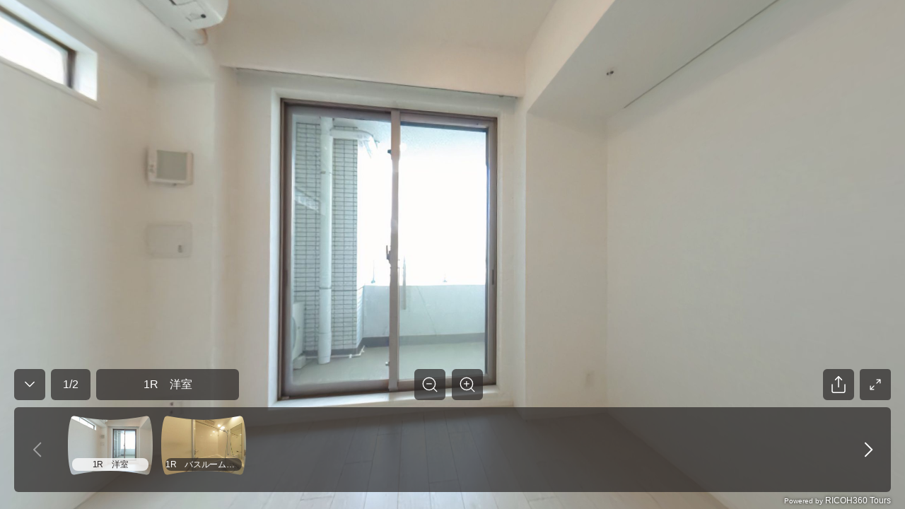

--- FILE ---
content_type: text/html; charset=utf-8
request_url: https://embed.ricoh360.com/4511ea3b-21aa-43f9-8ed3-6e446edb6ffd
body_size: 8849
content:
<!DOCTYPE html><html><head><meta charSet="utf-8"/><meta name="viewport" content="width=device-width"/><title>パークハビオ西新宿</title><meta property="og:type" content="article"/><meta property="og:url" content="https://view.ricoh360.com/4511ea3b-21aa-43f9-8ed3-6e446edb6ffd"/><meta property="og:title" content="パークハビオ西新宿"/><meta property="twitter:title" content="パークハビオ西新宿"/><meta property="og:description" content="Virtual Tour by エクセレント"/><meta property="twitter:card" content="summary_large_image"/><meta property="twitter:site" content="@ricoh360tours"/><meta property="twitter:description" content="Virtual Tour by エクセレント"/><meta property="og:image" content="https://s3-us-west-2.amazonaws.com/r360-tours-storage-production-mediabucket-179aa4dkzb2oh/85c0135b-cc49-4dbc-a933-27cdeb6712de/th-2048"/><meta name="twitter:image" content="https://s3-us-west-2.amazonaws.com/r360-tours-storage-production-mediabucket-179aa4dkzb2oh/85c0135b-cc49-4dbc-a933-27cdeb6712de/th-2048"/><meta property="og:image:width" content="2048"/><meta property="og:image:height" content="1024"/><meta name="next-head-count" content="15"/><link href="/favicon.ico" rel="shortcut icon" type="image/x-icon"/><link rel="preconnect" href="https://fonts.gstatic.com" crossorigin /><link rel="preload" href="/_next/static/css/c6f5dd0163b84252.css" as="style"/><link rel="stylesheet" href="/_next/static/css/c6f5dd0163b84252.css" data-n-p=""/><noscript data-n-css=""></noscript><script defer="" nomodule="" src="/_next/static/chunks/polyfills-c67a75d1b6f99dc8.js"></script><script src="/marzipano/marzipano.js" defer="" data-nscript="beforeInteractive"></script><script defer="" src="/_next/static/chunks/702.6f7a6e434ae83d46.js"></script><script defer="" src="/_next/static/chunks/556.0958e1f163351050.js"></script><script src="/_next/static/chunks/webpack-bec1ea0d5947d147.js" defer=""></script><script src="/_next/static/chunks/framework-04bd1d75048ab654.js" defer=""></script><script src="/_next/static/chunks/main-623f4095ab54a37a.js" defer=""></script><script src="/_next/static/chunks/pages/_app-62c5ce6503deb8d2.js" defer=""></script><script src="/_next/static/chunks/f36c6662-cf4a953ff2b1bea3.js" defer=""></script><script src="/_next/static/chunks/245-0f9a5333c9685c83.js" defer=""></script><script src="/_next/static/chunks/303-6cf957723567f388.js" defer=""></script><script src="/_next/static/chunks/50-9201d8d10d1f0840.js" defer=""></script><script src="/_next/static/chunks/pages/%5BtourId%5D-6cb49fbfd334f8ce.js" defer=""></script><script src="/_next/static/tMgEbQDYU_HvMS2BXzvAn/_buildManifest.js" defer=""></script><script src="/_next/static/tMgEbQDYU_HvMS2BXzvAn/_ssgManifest.js" defer=""></script><style data-styled="eiAfUn hGVQyp emNDOe jGKalK ebQplk iVXCSc dEkSBf euUoUr fYDOBm dzuVma hnwLzW ifcgzH cbrpYY jPXhUT cZgHXW Nsseh ldubLu ihvxOg iSkDpy cZcUpv IErRi dCDkAd joxxfD kflnlG gRSpfT kDMSsY jDzGEH hNlWCP hmubft lnpDUl kjmQTj hsWvyL kXxRKf bYDcnA fCXItT LBUPA ljBlOL fSKudn brCjYL ceFyRf eiVdiU lcsoiu cbjrrP hNBbya dTuIaD hRMWoS dcdJek dGwUHL dEkGIa" data-styled-version="4.4.1">
/* sc-component-id: svg-iconstyled__Svg-sc-35d33z-0 */
.dEkSBf{display:inline-block;height:54px;-webkit-transform:rotate(0deg);-ms-transform:rotate(0deg);transform:rotate(0deg);-webkit-transition-duration:300ms;transition-duration:300ms;-webkit-transition-property:fill,opacity;transition-property:fill,opacity;-webkit-user-select:none;-moz-user-select:none;-ms-user-select:none;user-select:none;width:54px;} .dEkSBf.spin{-webkit-animation:iVXCSc 0.9s linear infinite normal;animation:iVXCSc 0.9s linear infinite normal;} .dEkSBf[disabled]{cursor:default;opacity:0.2;}.euUoUr{display:inline-block;height:32px;-webkit-transform:rotate(0deg);-ms-transform:rotate(0deg);transform:rotate(0deg);-webkit-transition-duration:300ms;transition-duration:300ms;-webkit-transition-property:fill,opacity;transition-property:fill,opacity;-webkit-user-select:none;-moz-user-select:none;-ms-user-select:none;user-select:none;width:32px;} .euUoUr.spin{-webkit-animation:iVXCSc 0.9s linear infinite normal;animation:iVXCSc 0.9s linear infinite normal;} .euUoUr[disabled]{cursor:default;opacity:0.2;}.fYDOBm{display:inline-block;height:25px;-webkit-transform:rotate(0deg);-ms-transform:rotate(0deg);transform:rotate(0deg);-webkit-transition-duration:300ms;transition-duration:300ms;-webkit-transition-property:fill,opacity;transition-property:fill,opacity;-webkit-user-select:none;-moz-user-select:none;-ms-user-select:none;user-select:none;width:25px;} .fYDOBm.spin{-webkit-animation:iVXCSc 0.9s linear infinite normal;animation:iVXCSc 0.9s linear infinite normal;} .fYDOBm[disabled]{cursor:default;opacity:0.2;}.dzuVma{display:inline-block;height:36px;-webkit-transform:rotate(0deg);-ms-transform:rotate(0deg);transform:rotate(0deg);-webkit-transition-duration:300ms;transition-duration:300ms;-webkit-transition-property:fill,opacity;transition-property:fill,opacity;-webkit-user-select:none;-moz-user-select:none;-ms-user-select:none;user-select:none;width:36px;} .dzuVma.spin{-webkit-animation:iVXCSc 0.9s linear infinite normal;animation:iVXCSc 0.9s linear infinite normal;} .dzuVma[disabled]{cursor:default;opacity:0.2;}.hnwLzW{display:inline-block;height:44px;-webkit-transform:rotate(0deg);-ms-transform:rotate(0deg);transform:rotate(0deg);-webkit-transition-duration:300ms;transition-duration:300ms;-webkit-transition-property:fill,opacity;transition-property:fill,opacity;-webkit-user-select:none;-moz-user-select:none;-ms-user-select:none;user-select:none;width:44px;} .hnwLzW.spin{-webkit-animation:iVXCSc 0.9s linear infinite normal;animation:iVXCSc 0.9s linear infinite normal;} .hnwLzW[disabled]{cursor:default;opacity:0.2;}.ifcgzH{display:inline-block;height:48px;-webkit-transform:rotate(0deg);-ms-transform:rotate(0deg);transform:rotate(0deg);-webkit-transition-duration:300ms;transition-duration:300ms;-webkit-transition-property:fill,opacity;transition-property:fill,opacity;-webkit-user-select:none;-moz-user-select:none;-ms-user-select:none;user-select:none;width:48px;} .ifcgzH.spin{-webkit-animation:iVXCSc 0.9s linear infinite normal;animation:iVXCSc 0.9s linear infinite normal;} .ifcgzH[disabled]{cursor:default;opacity:0.2;}
/* sc-component-id: panoramastyled__Scene-sc-cpt1kl-0 */
.hGVQyp{-ms-content-zooming:none;-webkit-touch-callout:none;-webkit-user-drag:none;box-sizing:border-box;display:block;position:relative;-webkit-user-select:none;-moz-user-select:none;-ms-user-select:none;user-select:none;}
/* sc-component-id: error-screenstyled__ErrorScreen-sc-tukson-0 */
.eiAfUn{height:100%;width:100%;}
/* sc-component-id: error-screenstyled__Overlay-sc-tukson-1 */
.emNDOe{-webkit-align-items:center;-webkit-box-align:center;-ms-flex-align:center;align-items:center;background-color:rgba(44,40,40,0.7);bottom:0;display:-webkit-box;display:-webkit-flex;display:-ms-flexbox;display:flex;-webkit-box-pack:center;-webkit-justify-content:center;-ms-flex-pack:center;justify-content:center;left:0;position:fixed;right:0;top:0;}
/* sc-component-id: error-screenstyled__Modal-sc-tukson-2 */
.jGKalK{-webkit-align-items:center;-webkit-box-align:center;-ms-flex-align:center;align-items:center;background:#ffffff;border-radius:4px;display:-webkit-box;display:-webkit-flex;display:-ms-flexbox;display:flex;-webkit-flex-flow:column nowrap;-ms-flex-flow:column nowrap;flex-flow:column nowrap;-webkit-box-pack:center;-webkit-justify-content:center;-ms-flex-pack:center;justify-content:center;max-width:100%;padding:40px;width:720px;} .jGKalK svg{margin-bottom:30px;} .jGKalK p{color:#706a6a;margin:1rem 0 2rem;max-width:420px;text-align:center;} .jGKalK .anchor-buttonstyled__AnchorButton-sc-18n9kho-0{min-width:274px;} @media all and (max-width:720px){.jGKalK{border-radius:0;bottom:0;left:0;position:fixed;right:0;top:0;}}
/* sc-component-id: icon-buttonstyled__IconButton-sc-nyl6af-0 */
.hmubft{background:transparent;border-radius:0.25rem;border:0 solid transparent;cursor:pointer;display:-webkit-inline-box;display:-webkit-inline-flex;display:-ms-inline-flexbox;display:inline-flex;font-size:1rem;margin:0;padding:0.5rem;} .hmubft:focus{outline:none;} .hmubft[disabled]{color:#a0a0a0;cursor:not-allowed;}
/* sc-component-id: sc-bdVaJa */
.hsWvyL{display:-webkit-box;display:-webkit-flex;display:-ms-flexbox;display:flex;-webkit-align-items:center;-webkit-box-align:center;-ms-flex-align:center;align-items:center;-webkit-box-pack:center;-webkit-justify-content:center;-ms-flex-pack:center;justify-content:center;width:44px;height:44px;padding:0px;margin-top:auto;margin-bottom:auto;background-color:rgba(44,40,40,0.7);border-radius:6px;opacity:1;color:#ffffff;cursor:default;} .hsWvyL:first-child{margin-right:9px;} .hsWvyL > *{position:absolute;} .hsWvyL:focus{outline:none;} .hsWvyL:hover{background:rgba(79,74,74,0.7);color:rgba(255,255,255,0.7);} .hsWvyL:active{background:rgba(250,250,250,0.8);color:#2c2828;}
/* sc-component-id: sc-bwzfXH */
.kjmQTj{display:-webkit-box;display:-webkit-flex;display:-ms-flexbox;display:flex;-webkit-box-pack:center;-webkit-justify-content:center;-ms-flex-pack:center;justify-content:center;visibility:visible;margin:0 20px 0 8px;}
/* sc-component-id: sc-global-2285569238 */
::selection{background-color:#ea5851;color:#ffffff;} *,*::before,*::after{box-sizing:inherit;} *::-webkit-scrollbar-track{border-radius:8px;background-color:#d8d8d8;} *::-webkit-scrollbar{width:8px;border-radius:8px;background-color:#d8d8d8;} *::-webkit-scrollbar-thumb{border-radius:8px;background-color:#2c2828;} html{-moz-osx-font-smoothing:grayscale;-webkit-font-smoothing:antialiased;box-sizing:border-box;} html,body,#__next{color:#2c2828;font-family:"Helvetica Neue","Hiragino Sans","Hiragino Kaku Gothic ProN","Yu Gothic UI","Segoe UI",Meiryo,Arial,sans-serif;font-size:16px;font-weight:400;height:100%;margin:0;} a,a:hover,a:visited{color:#ea5851;cursor:pointer;-webkit-text-decoration:none;text-decoration:none;} a[disabled],a:hover[disabled],a:visited[disabled]{color:#0084c1;} h1,h2,h3,h4,h5,h6{font-weight:600;margin-top:0;margin-bottom:0.5rem;} p{margin-top:0;margin-bottom:1rem;}
/* sc-component-id: headingstyled__Heading-sc-wuctd5-0 */
.cbrpYY{color:inherit;display:inline-block;font-size:28px;font-weight:normal;-webkit-letter-spacing:0;-moz-letter-spacing:0;-ms-letter-spacing:0;letter-spacing:0;line-height:1.2em;margin:0;}
/* sc-component-id: sc-6528fa30-0 */
.ebQplk{margin:16px 0 30px 0 !important;}
/* sc-component-id: sc-80a69d54-0 */
.jPXhUT{height:100%;overflow-x:hidden;} .jPXhUT .fullscreen{height:100%;}
/* sc-component-id: sc-4db70f38-0 */
.lcsoiu{padding:16px 0.375rem;} .lcsoiu:hover{background:rgba(255,255,255,0.2);} .lcsoiu:first-child{padding-left:0;} @media all and (max-width:768px){.lcsoiu{padding:0.75rem 2px;}}
/* sc-component-id: sc-4db70f38-1 */
.eiVdiU{display:-webkit-box;display:-webkit-flex;display:-ms-flexbox;display:flex;-webkit-flex-flow:row nowrap;-ms-flex-flow:row nowrap;flex-flow:row nowrap;width:100%;}
/* sc-component-id: sc-4db70f38-2 */
.ceFyRf{-ms-overflow-style:none;-webkit-overflow-scrolling:touch;background:rgba(44,40,40,0.7);max-height:100%;overflow-x:auto;overflow-y:hidden;} .ceFyRf::-webkit-scrollbar{height:8px;} .ceFyRf::-webkit-scrollbar-track{background:#6f6a6a;border-radius:0.25rem;} .ceFyRf::-webkit-scrollbar-thumb{background:#a5a4a5;border-radius:0.25rem;} .ceFyRf::-webkit-scrollbar-thumb:hover{background:#d9d9da;} .ceFyRf::-webkit-scrollbar-thumb:active{background:#d9d9da;}
/* sc-component-id: sc-578b6f76-0 */
.gRSpfT{-webkit-align-items:center;-webkit-box-align:center;-ms-flex-align:center;align-items:center;background:rgba(44,40,40,0.7);border-radius:6px;color:#ffffff;display:-webkit-inline-box;display:-webkit-inline-flex;display:-ms-inline-flexbox;display:inline-flex;-webkit-box-pack:center;-webkit-justify-content:center;-ms-flex-pack:center;justify-content:center;line-height:2.5rem;padding:0 1rem;} .gRSpfT > div{overflow:hidden;text-overflow:ellipsis;white-space:nowrap;}
/* sc-component-id: sc-17ae4b4e-0 */
.cbjrrP{display:block;position:relative;} .cbjrrP .sc-578b6f76-0{bottom:10px;border-radius:8px;font-size:12px;left:6px;-webkit-letter-spacing:-0.3px;-moz-letter-spacing:-0.3px;-ms-letter-spacing:-0.3px;letter-spacing:-0.3px;line-height:18px;overflow:hidden;padding:0;position:absolute;right:6px;text-align:center;text-overflow:ellipsis;-webkit-transition-duration:300ms;transition-duration:300ms;-webkit-transition-property:background-color;transition-property:background-color;white-space:nowrap;} .cbjrrP.active .sc-578b6f76-0{color:#2c2828;background-color:rgba(250,250,250,0.8);}
/* sc-component-id: sc-17ae4b4e-1 */
.hNBbya{height:84px;width:120px;} @media (max-width:768px){.hNBbya{height:57px;width:81px;}}
/* sc-component-id: sc-affcd9d2-0 */
.fSKudn{width:44px;height:44px;} .fSKudn button{width:44px;height:44px;color:#ffffff;pointer-events:auto;border-radius:6px;padding:0;} .fSKudn button rect{color:rgba(44,40,40,0.7);} .fSKudn button:hover{color:rgba(255,255,255,0.7);} .fSKudn button:hover rect{color:rgba(79,74,74,0.7);} .fSKudn button:active{color:#2c2828;} .fSKudn button:active rect{color:rgba(250,250,250,0.8);}
/* sc-component-id: sc-542a2aae-0 */
.kDMSsY{-webkit-align-items:center;-webkit-box-align:center;-ms-flex-align:center;align-items:center;background:rgba(44,40,40,0.7);border-radius:6px;color:#ffffff;display:-webkit-inline-box;display:-webkit-inline-flex;display:-ms-inline-flexbox;display:inline-flex;-webkit-box-pack:center;-webkit-justify-content:center;-ms-flex-pack:center;justify-content:center;line-height:2.5rem;padding:0 1rem;text-align:center;word-break:break-all;min-height:44px;pointer-events:auto;-webkit-box-flex:initial;-webkit-flex-grow:initial;-ms-flex-positive:initial;flex-grow:initial;margin-right:8px;} .kDMSsY > div{overflow:hidden;text-overflow:ellipsis;white-space:nowrap;} @media all and (min-width:812px){.kDMSsY{min-width:202px;}}
/* sc-component-id: sc-df21f4b1-0 */
.kflnlG{min-width:56px;height:44px;pointer-events:auto;}
/* sc-component-id: sc-4ba8aaad-0 */
.jDzGEH{-webkit-align-items:stretch;-webkit-box-align:stretch;-ms-flex-align:stretch;align-items:stretch;border-radius:6px;display:-webkit-box;display:-webkit-flex;display:-ms-flexbox;display:flex;-webkit-box-pack:justify;-webkit-justify-content:space-between;-ms-flex-pack:justify;justify-content:space-between;background:transparent;min-width:97px;} .jDzGEH button{border-radius:6px;color:#ffffff;background:rgba(44,40,40,0.7);pointer-events:auto;margin:0 0.3125rem;-webkit-align-items:center;-webkit-box-align:center;-ms-flex-align:center;align-items:center;} .jDzGEH button svg{stroke:#ffffff;} .jDzGEH button:disabled svg{stroke:#a0a0a0;} @media (hover:hover){.jDzGEH button:hover:not(:disabled){background:rgba(255,255,255,0.2);}} @media (hover:none){.jDzGEH button:active:not(:disabled){background:rgba(255,255,255,0.2);}}.hNlWCP{-webkit-align-items:stretch;-webkit-box-align:stretch;-ms-flex-align:stretch;align-items:stretch;border-radius:6px;display:-webkit-box;display:-webkit-flex;display:-ms-flexbox;display:flex;-webkit-box-pack:justify;-webkit-justify-content:space-between;-ms-flex-pack:justify;justify-content:space-between;background:rgba(44,40,40,0.7);min-width:97px;} .hNlWCP button{border-radius:6px;color:#ffffff;background:transparent;pointer-events:auto;margin:0 0.3125rem;-webkit-align-items:center;-webkit-box-align:center;-ms-flex-align:center;align-items:center;} .hNlWCP button svg{stroke:#ffffff;} .hNlWCP button:disabled svg{stroke:#a0a0a0;} @media (hover:hover){.hNlWCP button:hover:not(:disabled){background:rgba(255,255,255,0.2);}} @media (hover:none){.hNlWCP button:active:not(:disabled){background:rgba(255,255,255,0.2);}}
/* sc-component-id: sc-90db14cb-0 */
.bYDcnA button{width:44px;height:44px;pointer-events:auto;display:-webkit-box;display:-webkit-flex;display:-ms-flexbox;display:flex;-webkit-box-pack:center;-webkit-justify-content:center;-ms-flex-pack:center;justify-content:center;-webkit-align-items:center;-webkit-box-align:center;-ms-flex-align:center;align-items:center;background:rgba(44,40,40,0.7);border-radius:6px;color:#ffffff;} .bYDcnA button:hover{background:rgba(79,74,74,0.7);color:rgba(255,255,255,0.7);} .bYDcnA button:active{background:rgba(250,250,250,0.8);color:#2c2828;}
/* sc-component-id: sc-2b9400ef-11 */
.Nsseh{position:absolute;top:0;right:0;bottom:149px;left:0;display:block;pointer-events:none;}
/* sc-component-id: sc-2b9400ef-12 */
.ldubLu{position:absolute;bottom:144px;left:0;right:0;margin:0 1.25rem 0.625rem 1.25rem;pointer-events:none;} .ldubLu .sc-90db14cb-0{display:none;} @media all and (max-width:768px){.ldubLu{bottom:24px;margin:10px 10px 0 10px;}.ldubLu .sc-90db14cb-0{display:none;}.ldubLu .sc-e5513908-0{display:none;}}
/* sc-component-id: sc-2b9400ef-13 */
.cZcUpv{display:-webkit-box;display:-webkit-flex;display:-ms-flexbox;display:flex;-webkit-box-pack:justify;-webkit-justify-content:space-between;-ms-flex-pack:justify;justify-content:space-between;-webkit-align-items:flex-end;-webkit-box-align:flex-end;-ms-flex-align:flex-end;align-items:flex-end;} .cZcUpv .sc-4ba8aaad-0{display:none;width:97px;margin:0 0 0 auto;} .cZcUpv .sc-4ba8aaad-0 button{padding:6px;margin:0;} @media all and (max-width:768px){.cZcUpv{-webkit-box-pack:start;-webkit-justify-content:flex-start;-ms-flex-pack:start;justify-content:flex-start;}.cZcUpv .sc-578b6f76-0{display:inherit;}.cZcUpv .sc-4ba8aaad-0{display:inherit;}}
/* sc-component-id: sc-2b9400ef-14 */
.IErRi{display:-webkit-box;display:-webkit-flex;display:-ms-flexbox;display:flex;-webkit-flex-direction:column;-ms-flex-direction:column;flex-direction:column;-webkit-flex:1;-ms-flex:1;flex:1;}
/* sc-component-id: sc-2b9400ef-15 */
.ihvxOg{display:-webkit-box;display:-webkit-flex;display:-ms-flexbox;display:flex;-webkit-box-pack:justify;-webkit-justify-content:space-between;-ms-flex-pack:justify;justify-content:space-between;-webkit-align-items:flex-end;-webkit-box-align:flex-end;-ms-flex-align:flex-end;align-items:flex-end;}
/* sc-component-id: sc-2b9400ef-16 */
.iSkDpy{-webkit-flex:1;-ms-flex:1;flex:1;}
/* sc-component-id: sc-2b9400ef-18 */
.dCDkAd{display:-webkit-box;display:-webkit-flex;display:-ms-flexbox;display:flex;-webkit-align-items:flex-end;-webkit-box-align:flex-end;-ms-flex-align:flex-end;align-items:flex-end;margin-top:10px;} .dCDkAd .sc-df21f4b1-0{margin-right:8px;} @media all and (max-width:768px){.dCDkAd .sc-df21f4b1-0{-webkit-flex-basis:56px;-ms-flex-preferred-size:56px;flex-basis:56px;}.dCDkAd .sc-542a2aae-0{-webkit-box-flex:1;-webkit-flex-grow:1;-ms-flex-positive:1;flex-grow:1;}}
/* sc-component-id: sc-2b9400ef-19 */
.lnpDUl{-webkit-box-flex:0;-webkit-flex-grow:0;-ms-flex-positive:0;flex-grow:0;} .lnpDUl .sc-bdVaJa{pointer-events:auto;} @media all and (max-width:768px){.lnpDUl{display:none;}}
/* sc-component-id: sc-2b9400ef-20 */
.kXxRKf{display:-webkit-box;display:-webkit-flex;display:-ms-flexbox;display:flex;-webkit-box-pack:end;-webkit-justify-content:flex-end;-ms-flex-pack:end;justify-content:flex-end;-webkit-align-items:flex-end;-webkit-box-align:flex-end;-ms-flex-align:flex-end;align-items:flex-end;-webkit-flex:1;-ms-flex:1;flex:1;} .kXxRKf > *{margin-left:4px;margin-right:4px;} .kXxRKf > *:last-child{margin-right:0;} @media all and (max-width:768px){.kXxRKf{-webkit-flex-direction:column-reverse;-ms-flex-direction:column-reverse;flex-direction:column-reverse;min-width:40px;margin-left:8px;}.kXxRKf > *{margin-left:0;margin-right:0;}}
/* sc-component-id: sc-2b9400ef-21 */
.brCjYL{bottom:24px;display:inherit;height:120px;left:0;margin:0 20px;overflow:hidden;position:absolute;right:0;} .brCjYL .sc-4ba8aaad-0{height:120px;} .brCjYL .sc-4ba8aaad-0 button{margin:0;} @media (max-width:768px){.brCjYL .sc-4ba8aaad-0{height:86px;}} .brCjYL .sc-4db70f38-2{background:none;bottom:0;left:70px;position:absolute;right:70px;margin-bottom:4px;} @media all and (max-width:768px){.brCjYL{background:rgba(44,40,40,0.7);background-clip:content-box;border:10px solid rgba(44,40,40,0.7);border-top-width:0;border-bottom-width:5px;box-sizing:border-box;display:none;height:86px;margin:0;}.brCjYL .sc-4ba8aaad-0{display:none;}.brCjYL .sc-4db70f38-2{left:0;right:0;}}
/* sc-component-id: sc-2b9400ef-22 */
.dTuIaD{position:absolute;bottom:0;left:0;right:0;margin:0 20px;height:24px;} @media all and (max-width:768px){.dTuIaD{margin:0 10px;}}
/* sc-component-id: sc-2b9400ef-23 */
.hRMWoS{display:-webkit-box;display:-webkit-flex;display:-ms-flexbox;display:flex;-webkit-align-items:center;-webkit-box-align:center;-ms-flex-align:center;align-items:center;-webkit-box-pack:end;-webkit-justify-content:flex-end;-ms-flex-pack:end;justify-content:flex-end;height:100%;text-shadow:#000000 0 0 4px;} .hRMWoS a{color:#ffffff;font-size:12px;} .hRMWoS.linkInvalid a{pointer-events:none;}
/* sc-component-id: sc-2b9400ef-24 */
.dcdJek{font-size:10px;}
/* sc-component-id: sc-2b9400ef-25 */
.dGwUHL{font-size:12px;}
/* sc-component-id: sc-2b9400ef-26 */
.cZgHXW{background-color:#2c2828;height:100%;position:relative;} @media all and (max-width:768px){.cZgHXW{height:100%;}}
/* sc-component-id: sc-2b9400ef-27 */
.fCXItT{position:relative;}
/* sc-component-id: sc-2b9400ef-28 */
.ljBlOL{position:absolute;bottom:44px;right:-52px;max-width:100vw;box-sizing:border-box;} @media (min-width:584px){.ljBlOL{padding-bottom:10px;}}
/* sc-component-id: sc-2b9400ef-29 */
.dEkGIa .Toastify__toast{border-radius:4px;display:-webkit-box;display:-webkit-flex;display:-ms-flexbox;display:flex;-webkit-box-pack:center;-webkit-justify-content:center;-ms-flex-pack:center;justify-content:center;-webkit-align-items:center;-webkit-box-align:center;-ms-flex-align:center;align-items:center;} .dEkGIa .Toastify__toast-body{color:#2c2828;text-align:center;} @media only screen and (max-width:584px){.dEkGIa{width:100vw;padding:0;bottom:0;left:0;margin:0;-webkit-transform:translateX(0);-ms-transform:translateX(0);transform:translateX(0);}.dEkGIa .Toastify__toast{border-radius:0;margin-bottom:0;}}
/* sc-component-id: sc-2b9400ef-30 */
.joxxfD{width:44px;height:44px;border:0 solid transparent;border-radius:6px;margin-right:8px;display:-webkit-box;display:-webkit-flex;display:-ms-flexbox;display:flex;-webkit-align-items:center;-webkit-box-align:center;-ms-flex-align:center;align-items:center;-webkit-box-pack:center;-webkit-justify-content:center;-ms-flex-pack:center;justify-content:center;pointer-events:auto;cursor:pointer;background:rgba(44,40,40,0.7);color:#ffffff;} .joxxfD:hover{background:rgba(79,74,74,0.7);color:rgba(255,255,255,0.7);} @media all and (max-width:768px){.joxxfD{display:none;}}
/* sc-component-id: sc-6695cb7c-0 */
.LBUPA{position:relative;} .LBUPA button{height:44px;width:44px;pointer-events:auto;display:-webkit-box;display:-webkit-flex;display:-ms-flexbox;display:flex;-webkit-box-pack:center;-webkit-justify-content:center;-ms-flex-pack:center;justify-content:center;-webkit-align-items:center;-webkit-box-align:center;-ms-flex-align:center;align-items:center;padding:2px;border-radius:6px;background:rgba(44,40,40,0.7);color:#ffffff;} .LBUPA button:hover{background:rgba(79,74,74,0.7);color:rgba(255,255,255,0.7);} .LBUPA button:active{background:rgba(250,250,250,0.8);color:#2c2828;}
/* sc-component-id: sc-keyframes-iVXCSc */
@-webkit-keyframes iVXCSc{from{-webkit-transform:rotate(0deg);-ms-transform:rotate(0deg);transform:rotate(0deg);}to{-webkit-transform:rotate(360deg);-ms-transform:rotate(360deg);transform:rotate(360deg);}} @keyframes iVXCSc{from{-webkit-transform:rotate(0deg);-ms-transform:rotate(0deg);transform:rotate(0deg);}to{-webkit-transform:rotate(360deg);-ms-transform:rotate(360deg);transform:rotate(360deg);}}</style><style data-href="https://fonts.googleapis.com/css?family=Mukta+Vaani:300,400,600">@font-face{font-family:'Mukta Vaani';font-style:normal;font-weight:300;src:url(https://fonts.gstatic.com/s/muktavaani/v14/3JnkSD_-ynaxmxnEfVHPIGWpVPBE8Og.woff) format('woff')}@font-face{font-family:'Mukta Vaani';font-style:normal;font-weight:400;src:url(https://fonts.gstatic.com/s/muktavaani/v14/3Jn5SD_-ynaxmxnEfVHPIG0CduM.woff) format('woff')}@font-face{font-family:'Mukta Vaani';font-style:normal;font-weight:600;src:url(https://fonts.gstatic.com/s/muktavaani/v14/3JnkSD_-ynaxmxnEfVHPIGXdUvBE8Og.woff) format('woff')}@font-face{font-family:'Mukta Vaani';font-style:normal;font-weight:300;src:url(https://fonts.gstatic.com/s/muktavaani/v14/3JnkSD_-ynaxmxnEfVHPIGWpVPBf8O5ZMn1bpck.woff2) format('woff2');unicode-range:U+0951-0952,U+0964-0965,U+0A80-0AFF,U+200C-200D,U+20B9,U+25CC,U+A830-A839}@font-face{font-family:'Mukta Vaani';font-style:normal;font-weight:300;src:url(https://fonts.gstatic.com/s/muktavaani/v14/3JnkSD_-ynaxmxnEfVHPIGWpVPBK8O5ZMn1bpck.woff2) format('woff2');unicode-range:U+0100-02BA,U+02BD-02C5,U+02C7-02CC,U+02CE-02D7,U+02DD-02FF,U+0304,U+0308,U+0329,U+1D00-1DBF,U+1E00-1E9F,U+1EF2-1EFF,U+2020,U+20A0-20AB,U+20AD-20C0,U+2113,U+2C60-2C7F,U+A720-A7FF}@font-face{font-family:'Mukta Vaani';font-style:normal;font-weight:300;src:url(https://fonts.gstatic.com/s/muktavaani/v14/3JnkSD_-ynaxmxnEfVHPIGWpVPBE8O5ZMn1b.woff2) format('woff2');unicode-range:U+0000-00FF,U+0131,U+0152-0153,U+02BB-02BC,U+02C6,U+02DA,U+02DC,U+0304,U+0308,U+0329,U+2000-206F,U+20AC,U+2122,U+2191,U+2193,U+2212,U+2215,U+FEFF,U+FFFD}@font-face{font-family:'Mukta Vaani';font-style:normal;font-weight:400;src:url(https://fonts.gstatic.com/s/muktavaani/v14/3Jn5SD_-ynaxmxnEfVHPIG0ZduVp0uNzCHQ.woff2) format('woff2');unicode-range:U+0951-0952,U+0964-0965,U+0A80-0AFF,U+200C-200D,U+20B9,U+25CC,U+A830-A839}@font-face{font-family:'Mukta Vaani';font-style:normal;font-weight:400;src:url(https://fonts.gstatic.com/s/muktavaani/v14/3Jn5SD_-ynaxmxnEfVHPIG0MduVp0uNzCHQ.woff2) format('woff2');unicode-range:U+0100-02BA,U+02BD-02C5,U+02C7-02CC,U+02CE-02D7,U+02DD-02FF,U+0304,U+0308,U+0329,U+1D00-1DBF,U+1E00-1E9F,U+1EF2-1EFF,U+2020,U+20A0-20AB,U+20AD-20C0,U+2113,U+2C60-2C7F,U+A720-A7FF}@font-face{font-family:'Mukta Vaani';font-style:normal;font-weight:400;src:url(https://fonts.gstatic.com/s/muktavaani/v14/3Jn5SD_-ynaxmxnEfVHPIG0CduVp0uNz.woff2) format('woff2');unicode-range:U+0000-00FF,U+0131,U+0152-0153,U+02BB-02BC,U+02C6,U+02DA,U+02DC,U+0304,U+0308,U+0329,U+2000-206F,U+20AC,U+2122,U+2191,U+2193,U+2212,U+2215,U+FEFF,U+FFFD}@font-face{font-family:'Mukta Vaani';font-style:normal;font-weight:600;src:url(https://fonts.gstatic.com/s/muktavaani/v14/3JnkSD_-ynaxmxnEfVHPIGXdUvBf8O5ZMn1bpck.woff2) format('woff2');unicode-range:U+0951-0952,U+0964-0965,U+0A80-0AFF,U+200C-200D,U+20B9,U+25CC,U+A830-A839}@font-face{font-family:'Mukta Vaani';font-style:normal;font-weight:600;src:url(https://fonts.gstatic.com/s/muktavaani/v14/3JnkSD_-ynaxmxnEfVHPIGXdUvBK8O5ZMn1bpck.woff2) format('woff2');unicode-range:U+0100-02BA,U+02BD-02C5,U+02C7-02CC,U+02CE-02D7,U+02DD-02FF,U+0304,U+0308,U+0329,U+1D00-1DBF,U+1E00-1E9F,U+1EF2-1EFF,U+2020,U+20A0-20AB,U+20AD-20C0,U+2113,U+2C60-2C7F,U+A720-A7FF}@font-face{font-family:'Mukta Vaani';font-style:normal;font-weight:600;src:url(https://fonts.gstatic.com/s/muktavaani/v14/3JnkSD_-ynaxmxnEfVHPIGXdUvBE8O5ZMn1b.woff2) format('woff2');unicode-range:U+0000-00FF,U+0131,U+0152-0153,U+02BB-02BC,U+02C6,U+02DA,U+02DC,U+0304,U+0308,U+0329,U+2000-206F,U+20AC,U+2122,U+2191,U+2193,U+2212,U+2215,U+FEFF,U+FFFD}</style></head><body><div id="__next" data-reactroot=""><main class="sc-80a69d54-0 jPXhUT"><div class="fullscreen"><div tabindex="-1" class="sc-2b9400ef-26 cZgHXW"><div></div><div class="sc-2b9400ef-11 Nsseh"></div><div class="sc-2b9400ef-12 ldubLu"><div class="sc-2b9400ef-15 ihvxOg"><div class="sc-2b9400ef-16 iSkDpy"></div></div><div class="sc-2b9400ef-13 cZcUpv"><div class="sc-2b9400ef-14 IErRi"><div class="sc-2b9400ef-18 dCDkAd"><button class="sc-2b9400ef-30 joxxfD"><svg aria-hidden="true" class="svg-iconstyled__Svg-sc-35d33z-0 euUoUr" focusable="false" fill="currentColor" rotate="0" viewBox="0 0 36 36" xmlns="http://www.w3.org/2000/svg" xmlns:xlink="http://www.w3.org/1999/xlink"><g stroke="none" stroke-width="1" fill="none" fill-rule="evenodd" stroke-linecap="round" stroke-linejoin="round"><g stroke="currentcolor" stroke-width="1.5"><polyline transform="translate(18.000000, 17.500000) scale(-1, 1) rotate(-270.000000) translate(-18.000000, -17.500000) " points="14.5 24.5 21.5 17.4984812 14.5 10.5"></polyline></g></g></svg></button><span class="sc-578b6f76-0 gRSpfT sc-df21f4b1-0 kflnlG">1<!-- -->/<!-- -->2</span><span class="sc-578b6f76-0 sc-542a2aae-0 kDMSsY">1R　洋室</span><nav class="sc-4ba8aaad-0 jDzGEH"><button disabled="" class="icon-buttonstyled__IconButton-sc-nyl6af-0 hmubft"><svg data-cy="roomNavPrevious" aria-hidden="true" class="svg-iconstyled__Svg-sc-35d33z-0 euUoUr" focusable="false" fill="currentcolor" rotate="0" viewBox="0 0 36 36" xmlns="http://www.w3.org/2000/svg" xmlns:xlink="http://www.w3.org/1999/xlink"><g stroke="none" stroke-width="1" fill="none" fill-rule="evenodd" stroke-linecap="round" stroke-linejoin="round"><g stroke="currentcolor" stroke-width="1.5"><polyline transform="translate(18.500000, 18.000000) scale(-1, 1) translate(-18.500000, -18.000000) " points="15 25 22 17.9984812 15 11"></polyline></g></g></svg></button><button class="icon-buttonstyled__IconButton-sc-nyl6af-0 hmubft"><svg data-cy="roomNavNext" aria-hidden="true" class="svg-iconstyled__Svg-sc-35d33z-0 euUoUr" focusable="false" fill="currentcolor" rotate="0" viewBox="0 0 36 36" xmlns="http://www.w3.org/2000/svg" xmlns:xlink="http://www.w3.org/1999/xlink"><g stroke="none" stroke-width="1" fill="none" fill-rule="evenodd" stroke-linecap="round" stroke-linejoin="round"><g stroke="currentcolor" stroke-width="1.5"><polyline transform="translate(18.500000, 18.000000) scale(-1, 1) rotate(-180.000000) translate(-18.500000, -18.000000) " points="15 25 22 17.9984812 15 11"></polyline></g></g></svg></button></nav></div></div><div class="sc-bwzfXH kjmQTj sc-2b9400ef-19 lnpDUl"><button class="icon-buttonstyled__IconButton-sc-nyl6af-0 hmubft sc-bdVaJa hsWvyL"><svg aria-hidden="true" class="svg-iconstyled__Svg-sc-35d33z-0 euUoUr" focusable="false" fill="currentcolor" rotate="0" viewBox="0 0 36 36" xmlns="http://www.w3.org/2000/svg" xmlns:xlink="http://www.w3.org/1999/xlink"><g id="Tours" stroke="none" stroke-width="1" fill="none" fill-rule="evenodd" stroke-linecap="round" stroke-linejoin="round"><g stroke="currentcolor" stroke-width="1.5"><g transform="translate(7.000000, 7.000000)"><circle cx="9.77777778" cy="9.77777778" r="9.77777778"></circle><line x1="22" y1="22" x2="16.6833333" y2="16.6833333"></line><line x1="6.11111111" y1="9.77777778" x2="13.4444444" y2="9.77777778"></line></g></g></g></svg></button><button class="icon-buttonstyled__IconButton-sc-nyl6af-0 hmubft sc-bdVaJa hsWvyL"><svg aria-hidden="true" class="svg-iconstyled__Svg-sc-35d33z-0 euUoUr" focusable="false" fill="currentcolor" rotate="0" viewBox="0 0 36 36" xmlns="http://www.w3.org/2000/svg" xmlns:xlink="http://www.w3.org/1999/xlink"><g stroke="none" stroke-width="1" fill="none" fill-rule="evenodd" stroke-linecap="round" stroke-linejoin="round"><g stroke="currentcolor" stroke-width="1.5"><g transform="translate(7.000000, 7.000000)"><circle cx="9.77777778" cy="9.77777778" r="9.77777778"></circle><line x1="22" y1="22" x2="16.6833333" y2="16.6833333"></line><line x1="9.77777778" y1="6.11111111" x2="9.77777778" y2="13.4444444"></line><line x1="6.11111111" y1="9.77777778" x2="13.4444444" y2="9.77777778"></line></g></g></g></svg></button></div><div class="sc-2b9400ef-20 kXxRKf"><div class="sc-90db14cb-0 bYDcnA"><button title="Show Details" class="icon-buttonstyled__IconButton-sc-nyl6af-0 hmubft"><svg aria-hidden="true" class="svg-iconstyled__Svg-sc-35d33z-0 fYDOBm" focusable="false" fill="currentColor" rotate="0" viewBox="0 0 36 36" xmlns="http://www.w3.org/2000/svg" xmlns:xlink="http://www.w3.org/1999/xlink"><g stroke="none" stroke-width="1" fill="none" fill-rule="evenodd" stroke-linecap="round" stroke-linejoin="round"><g transform="translate(7.000000, 7.000000)" stroke="currentColor" stroke-width="1.5"><path d="M10.75,0.75 C16.272,0.75 20.75,5.227 20.75,10.75 C20.75,16.272 16.272,20.75 10.75,20.75 C5.227,20.75 0.75,16.272 0.75,10.75 C0.75,5.227 5.227,0.75 10.75,0.75 Z"></path><line x1="10.75" y1="14.75" x2="10.75" y2="10.75"></line><line x1="10.75" y1="8.25" x2="10.75" y2="6.75"></line></g></g></svg></button></div><div class="sc-2b9400ef-27 fCXItT"><div class="sc-6695cb7c-0 LBUPA"><button title="SNS Share" class="icon-buttonstyled__IconButton-sc-nyl6af-0 hmubft"><svg aria-hidden="true" class="svg-iconstyled__Svg-sc-35d33z-0 dzuVma" focusable="false" fill="currentColor" rotate="0" viewBox="0 0 36 36" xmlns="http://www.w3.org/2000/svg" xmlns:xlink="http://www.w3.org/1999/xlink"><g stroke="none" stroke-width="1" fill="none" fill-rule="evenodd" stroke-linecap="round" stroke-linejoin="round"><g stroke="currentColor" stroke-width="1.5"><g transform="translate(9.000000, 6.750000)"><path d="M0,11.25 L0,20.25 C0,21.4926407 1.00735931,22.5 2.25,22.5 L15.75,22.5 C16.9926407,22.5 18,21.4926407 18,20.25 L18,11.25"></path><polyline points="13.5 4.5 9 0 4.5 4.5"></polyline><line x1="9" y1="0" x2="9" y2="14.625"></line></g></g></g></svg></button></div><div class="sc-2b9400ef-28 ljBlOL"></div></div><div class="sc-affcd9d2-0 fSKudn"><button title="Full Screen" class="icon-buttonstyled__IconButton-sc-nyl6af-0 hmubft"><svg aria-hidden="true" class="svg-iconstyled__Svg-sc-35d33z-0 hnwLzW" focusable="false" fill="currentColor" rotate="0" viewBox="0 0 61 61" xmlns="http://www.w3.org/2000/svg" xmlns:xlink="http://www.w3.org/1999/xlink"><g stroke="none" stroke-width="1" fill="none" fill-rule="evenodd"><g><rect fill="currentColor" x="0" y="0" width="61" height="61" rx="6"></rect><g transform="translate(21.000000, 21.000000)" stroke="currentColor" stroke-linecap="round" stroke-linejoin="round" stroke-width="1.5"><g transform="translate(12.160000, 0.000000)"><polyline points="7.28306304e-14 -4.08562073e-14 6.84 -4.08562073e-14 6.84 6.84"></polyline><line x1="6.84" y1="-4.08562073e-14" x2="7.28306304e-14" y2="6.84"></line></g><g transform="translate(0.000000, 12.160000)"><polyline points="6.84 6.84 7.28306304e-14 6.84 7.28306304e-14 7.28306304e-14"></polyline><line x1="7.28306304e-14" y1="6.84" x2="6.84" y2="7.28306304e-14"></line></g></g></g></g></svg></button></div></div></div></div><div class="sc-2b9400ef-21 brCjYL"><div class="sc-4db70f38-2 ceFyRf"><div class="sc-4db70f38-1 eiVdiU"><svg style="height:0;width:0"><clipPath id="panorama-image"><path d="M9.06816044,0.600950579 C27.8451234,4.20031686 44.8224033,6 60,6 C75.1775999,6 92.1548838,4.20031609 110.931852,0.600948284 L110.931854,0.600960525 C112.828938,0.237307454 114.714881,1.28129977 115.413838,3.08203004 C118.471279,10.9589509 120,23.9316076 120,42 C120,60.0683927 118.471279,73.0410494 115.413838,80.9179703 L115.413839,80.917971 C114.71488,82.7187077 112.82893,83.7627037 110.93184,83.3990494 C92.1548766,79.7996831 75.1775967,78 60,78 C44.8224001,78 27.8451162,79.7996839 9.06814847,83.3990517 L9.06814612,83.3990395 C7.17106243,83.7626925 5.28511898,82.7187002 4.58616218,80.91797 C1.52872073,73.0410491 1.60125533e-15,60.0683924 0,42 C0,23.9316073 1.52872077,10.9589506 4.58616232,3.08202971 L4.58616052,3.08202901 C5.28511982,1.28129232 7.17106997,0.237296271 9.06816044,0.600950579 Z"></path></clipPath></svg><div class="sc-4db70f38-0 lcsoiu"><a class="sc-17ae4b4e-0 cbjrrP active"><svg viewBox="0 0 120 84" class="sc-17ae4b4e-1 hNBbya"><image clip-path="url(#panorama-image)" height="100%" preserveAspectRatio="xMinYMin slice" width="100%" x="0" xlink:href="https://s3-us-west-2.amazonaws.com/r360-tours-storage-production-mediabucket-179aa4dkzb2oh/e525bb05-fe07-4683-86f9-1a660de609e9/th-640" y="0" data-cy="thumbnailRoom"></image></svg><span class="sc-578b6f76-0 gRSpfT"><div>1R　洋室</div></span></a></div><div class="sc-4db70f38-0 lcsoiu"><a class="sc-17ae4b4e-0 cbjrrP"><svg viewBox="0 0 120 84" class="sc-17ae4b4e-1 hNBbya"><image clip-path="url(#panorama-image)" height="100%" preserveAspectRatio="xMinYMin slice" width="100%" x="0" xlink:href="https://s3-us-west-2.amazonaws.com/r360-tours-storage-production-mediabucket-179aa4dkzb2oh/1c0b7210-a282-43d5-83c9-bc1ed47b59bb/th-640" y="0" data-cy="thumbnailRoom"></image></svg><span class="sc-578b6f76-0 gRSpfT"><div>1R　バスルーム周り</div></span></a></div></div></div><nav class="sc-4ba8aaad-0 hNlWCP"><button disabled="" class="icon-buttonstyled__IconButton-sc-nyl6af-0 hmubft"><svg data-cy="roomNavPrevious" aria-hidden="true" class="svg-iconstyled__Svg-sc-35d33z-0 ifcgzH" focusable="false" fill="currentcolor" rotate="0" viewBox="0 0 36 36" xmlns="http://www.w3.org/2000/svg" xmlns:xlink="http://www.w3.org/1999/xlink"><g stroke="none" stroke-width="1" fill="none" fill-rule="evenodd" stroke-linecap="round" stroke-linejoin="round"><g stroke="currentcolor" stroke-width="1.5"><polyline transform="translate(18.500000, 18.000000) scale(-1, 1) translate(-18.500000, -18.000000) " points="15 25 22 17.9984812 15 11"></polyline></g></g></svg></button><button class="icon-buttonstyled__IconButton-sc-nyl6af-0 hmubft"><svg data-cy="roomNavNext" aria-hidden="true" class="svg-iconstyled__Svg-sc-35d33z-0 ifcgzH" focusable="false" fill="currentcolor" rotate="0" viewBox="0 0 36 36" xmlns="http://www.w3.org/2000/svg" xmlns:xlink="http://www.w3.org/1999/xlink"><g stroke="none" stroke-width="1" fill="none" fill-rule="evenodd" stroke-linecap="round" stroke-linejoin="round"><g stroke="currentcolor" stroke-width="1.5"><polyline transform="translate(18.500000, 18.000000) scale(-1, 1) rotate(-180.000000) translate(-18.500000, -18.000000) " points="15 25 22 17.9984812 15 11"></polyline></g></g></svg></button></nav></div><div class="sc-2b9400ef-22 dTuIaD"><div class="sc-2b9400ef-23 hRMWoS"><a href="https://www.ricoh360.com/tours/" target="_blank" rel="noreferrer"><span class="sc-2b9400ef-24 dcdJek">Powered by </span><span class="sc-2b9400ef-25 dGwUHL">RICOH360 Tours</span></a></div></div><div class="Toastify"></div></div></div></main></div><script id="__NEXT_DATA__" type="application/json">{"props":{"pageProps":{"_sentryTraceData":"0af92179fb544408ad32733d39765f73-9ec57de405375bf2-0","_sentryBaggage":"sentry-environment=production,sentry-release=a04deb08ea51b6f6eaa50fd6f5d8847781dd35ad,sentry-transaction=%2F%5BtourId%5D,sentry-public_key=02bea442a1e24d5fa52575c7025d9042,sentry-trace_id=0af92179fb544408ad32733d39765f73,sentry-sample_rate=0.01","isSiteBranded":false,"team":{"customDomain":null,"isRicohWatermarkEnabled":true},"tour":{"address":"","description":"","detailData":{"__typename":"ViewerTour","tour":{"__typename":"Tour","id":"4511ea3b-21aa-43f9-8ed3-6e446edb6ffd","name":"パークハビオ西新宿","isEnhancementEnabled":true,"isWalkthroughEnabled":true,"brandLogo":null,"tripodCover":null,"introBrandLogo":null,"rooms":{"__typename":"RoomsPage","items":[{"__typename":"Room","enhancementStatus":"COMPLETED","id":"531856a4-2ef0-495c-83bf-57ca97fe7d78","name":"1R　洋室","hotspots":[],"enhancedImage":{"__typename":"Image","file":{"__typename":"S3Object","bucket":"r360-tours-storage-production-mediabucket-179aa4dkzb2oh","key":"e525bb05-fe07-4683-86f9-1a660de609e9/original","mimeType":"image/jpeg","region":"us-west-2","previewKey":null},"projectionType":"EQUIRECT"},"image":{"__typename":"Image","file":{"__typename":"S3Object","bucket":"r360-tours-storage-production-mediabucket-179aa4dkzb2oh","key":"85c0135b-cc49-4dbc-a933-27cdeb6712de/original","mimeType":"image/jpeg","region":"us-west-2","previewKey":null},"projectionType":"EQUIRECT"},"startingView":null,"isStaged":null},{"__typename":"Room","enhancementStatus":"COMPLETED","id":"e7f6e058-89a2-431b-9a2a-58bb56b935c3","name":"1R　バスルーム周り","hotspots":[],"enhancedImage":{"__typename":"Image","file":{"__typename":"S3Object","bucket":"r360-tours-storage-production-mediabucket-179aa4dkzb2oh","key":"1c0b7210-a282-43d5-83c9-bc1ed47b59bb/original","mimeType":"image/jpeg","region":"us-west-2","previewKey":null},"projectionType":"EQUIRECT"},"image":{"__typename":"Image","file":{"__typename":"S3Object","bucket":"r360-tours-storage-production-mediabucket-179aa4dkzb2oh","key":"e62af57f-5ccb-4e24-a8c2-31626d763244/original","mimeType":"image/jpeg","region":"us-west-2","previewKey":null},"projectionType":"EQUIRECT"},"startingView":null,"isStaged":null}]},"floorplan":[],"password":null,"address":{"__typename":"Address","country":null,"locality":null,"postalCode":null,"region":null,"street":[]},"details":{"__typename":"Details","area":null,"baths":null,"beds":null,"description":null,"price":null,"year":null}},"team":{"__typename":"Team","id":"b02dbc8d-cd5f-4957-93c6-88efc6939cd3","tripodCover":null,"tripodCoverSize":null,"brandLogo":null,"introBrandLogo":null,"isRicohWatermarkEnabled":true,"customDomain":null},"user":{"__typename":"User","id":"31bc5735-b12f-449a-bc70-0bed11fd7841","name":"エクセレント"}},"id":"4511ea3b-21aa-43f9-8ed3-6e446edb6ffd","name":"パークハビオ西新宿","roomData":{"__typename":"ViewerTour","tour":{"__typename":"Tour","id":"4511ea3b-21aa-43f9-8ed3-6e446edb6ffd","name":"パークハビオ西新宿","isEnhancementEnabled":true,"isWalkthroughEnabled":true,"brandLogo":null,"tripodCover":null,"introBrandLogo":null,"rooms":{"__typename":"RoomsPage","items":[{"__typename":"Room","enhancementStatus":"COMPLETED","id":"531856a4-2ef0-495c-83bf-57ca97fe7d78","name":"1R　洋室","hotspots":[],"enhancedImage":{"__typename":"Image","file":{"__typename":"S3Object","bucket":"r360-tours-storage-production-mediabucket-179aa4dkzb2oh","key":"e525bb05-fe07-4683-86f9-1a660de609e9/original","mimeType":"image/jpeg","region":"us-west-2","previewKey":null},"projectionType":"EQUIRECT"},"image":{"__typename":"Image","file":{"__typename":"S3Object","bucket":"r360-tours-storage-production-mediabucket-179aa4dkzb2oh","key":"85c0135b-cc49-4dbc-a933-27cdeb6712de/original","mimeType":"image/jpeg","region":"us-west-2","previewKey":null},"projectionType":"EQUIRECT"},"startingView":null,"isStaged":null},{"__typename":"Room","enhancementStatus":"COMPLETED","id":"e7f6e058-89a2-431b-9a2a-58bb56b935c3","name":"1R　バスルーム周り","hotspots":[],"enhancedImage":{"__typename":"Image","file":{"__typename":"S3Object","bucket":"r360-tours-storage-production-mediabucket-179aa4dkzb2oh","key":"1c0b7210-a282-43d5-83c9-bc1ed47b59bb/original","mimeType":"image/jpeg","region":"us-west-2","previewKey":null},"projectionType":"EQUIRECT"},"image":{"__typename":"Image","file":{"__typename":"S3Object","bucket":"r360-tours-storage-production-mediabucket-179aa4dkzb2oh","key":"e62af57f-5ccb-4e24-a8c2-31626d763244/original","mimeType":"image/jpeg","region":"us-west-2","previewKey":null},"projectionType":"EQUIRECT"},"startingView":null,"isStaged":null}]},"floorplan":[],"password":null,"address":{"__typename":"Address","country":null,"locality":null,"postalCode":null,"region":null,"street":[]},"details":{"__typename":"Details","area":null,"baths":null,"beds":null,"description":null,"price":null,"year":null}},"team":{"__typename":"Team","id":"b02dbc8d-cd5f-4957-93c6-88efc6939cd3","tripodCover":null,"tripodCoverSize":null,"brandLogo":null,"introBrandLogo":null,"isRicohWatermarkEnabled":true,"customDomain":null},"user":{"__typename":"User","id":"31bc5735-b12f-449a-bc70-0bed11fd7841","name":"エクセレント"}},"thumbnail":{"__typename":"S3Object","bucket":"r360-tours-storage-production-mediabucket-179aa4dkzb2oh","key":"85c0135b-cc49-4dbc-a933-27cdeb6712de/original","mimeType":"image/jpeg","region":"us-west-2","previewKey":null},"username":"エクセレント"},"type":"embed"},"initialState":{},"url":"/4511ea3b-21aa-43f9-8ed3-6e446edb6ffd?type=embed","__N_SSP":true},"page":"/[tourId]","query":{"type":"embed","tourId":"4511ea3b-21aa-43f9-8ed3-6e446edb6ffd"},"buildId":"tMgEbQDYU_HvMS2BXzvAn","isFallback":false,"dynamicIds":[61556],"gssp":true,"appGip":true,"scriptLoader":[]}</script></body></html>